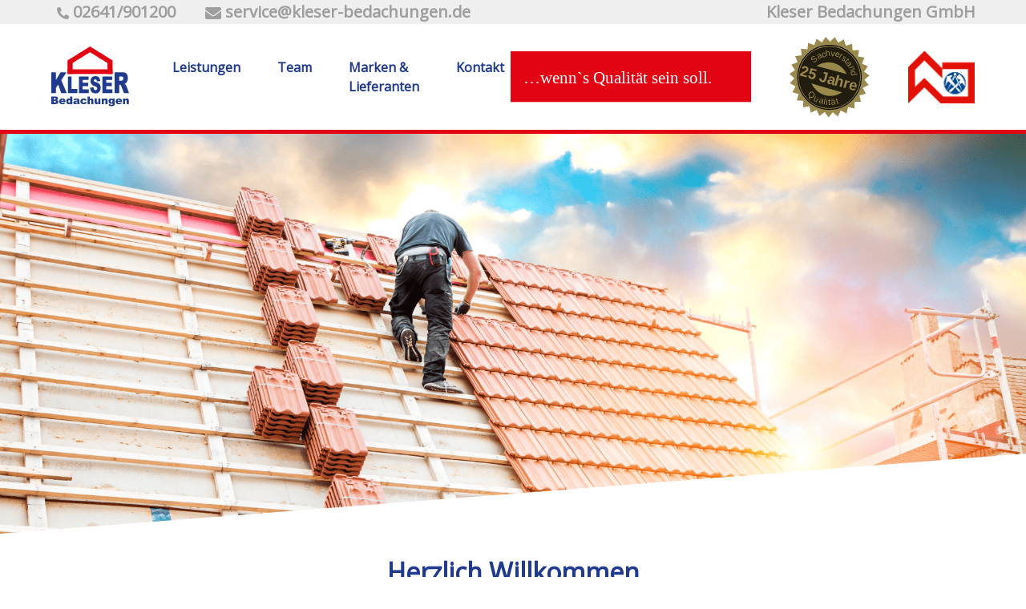

--- FILE ---
content_type: text/html; charset=UTF-8
request_url: http://www.kleser-bedachungen.de/
body_size: 7371
content:
<html>
    <link href="https://fonts.googleapis.com/css?family=Open+Sans&display=swap" rel="stylesheet">
    <head>
    <meta charset="utf-8">
    <meta name="viewport" content="width=device-width, initial-scale=1, shrink-to-fit=no">
    <link rel="stylesheet" href="https://stackpath.bootstrapcdn.com/bootstrap/4.3.1/css/bootstrap.min.css"
        integrity="sha384-ggOyR0iXCbMQv3Xipma34MD+dH/1fQ784/j6cY/iJTQUOhcWr7x9JvoRxT2MZw1T" crossorigin="anonymous">
    <link rel="stylesheet" href="shared.css" />

    <title>Kleser Bedachungen GmbH</title>
    <meta name="keywords" content="Aktuelles, Abdichtung, Abdichtungstechnik, Achim Kleser, Ahrweiler, Andernach, Bad Breisig, Bad Neuenahr, Bauwerksabdichtung, Bedachung, Begrünung, Betrieb, Bonn, Creaton, Carport, Dach, Dachdecker, Dachdeckerei, Dachdeckerhandwerk, Dachpappe, Dachpfanne, Deutsch, Fassade, Flachdach, Grafschaft, Handwerk, Handwerksarbeiten, Handwerksordnung, Handwerkskammer, Holzbau, Innung, Innungsbetrieb, Koblenz, Meckenheim, Meisterbetrieb, Metall, Photovoltaik, Reet, Remagen, Rheinbach, Rhein-Sieg-Kreis, Schiefer, Schindel, Sinzig, Solar, Steildach, Team Grafschaft, Terassenüberdachungen, Trockenbau, Umwelt, Velux, Verband, Wachtberg, Wand, Steildächer, Flachdächer, Bauwerksabdichtung, Fassadenbekleidung, Kaminbekleidung, Solarstrom-Anlagen, Gerüstbau und - verleih, Kranverleih, Containerdienst, Spenglerarbeiten, Zimmermannsarbeiten, Wohnraumfenster (Velux), Annahme von Kleinaufträgen, Isolierungen (Dach), Persönliche Beratung bis Endabnahme, Gutes Preis-Leistungsverhältnis, termingerechte Ausführung">   
    <meta name="description" content="Das Leistungsspektrum des Dachdecker-Meisterbetriebs Kleser Bedachungen GmbH umfasst: Dachneubau (auch Industriebau), Dachsanierungen, Dämmarbeiten, Solarsysteme, Dach-Reparatur/-Wartung/-Pflege sowie Metallarbeiten aus Zink, Kupfer, Blei und Aluminium. Wir sind Ihr kompetenter Fachpartner und werden von unseren Kunden seit mehr als 15 Jahren geschätzt wegen unserer Zuverlässigkeit, Termintreue und unserer soliden handwerklichen Leistung. Wenn’s Qualität sein soll: Kleser Bedachungen GmbH, 53501 Grafschaft bei Bad Neuenahr-Ahrweiler! Unser Tätigkeitsgebiet liegt vorwiegend im Großraum Aachen - Köln - Bonn - Koblenz. Im Einzelnen: Eifel, Bad Neuenahr-Ahrweiler, Rheinland-Pfalz, Meckenheim, Rheinbach, Bonn, Köln, Siegburg, Much, Euskirchen, Swisttal, Siebengebirge, Westerwald, Bad Honnef, Königswinter, Aegidienberg, Ittenbach, Windhagen, Asbach, Sankt Augustin, Hennef, Rupichterroth">
</head><style>
    a{
        text-decoration: none !important;
        color: #203A8E;
        font-weight: bold;
    }
    
    html {
        scroll-behavior: smooth;
    }
</style>
    <body>
        <div class="shadow" >
             
<style>
    .overmenu-text{
        color: #9E9E9E;
        font-weight: bold;
    }
    .row{
        margin-left: 0px !important;
        margin-right: 0px !important;
    }
</style>
<div class="row px-md-5 p-0" style="background-color: #EFEFEF;">
    <div class="col-md-6">
        <img src="assets/phone.svg" class="img-fluid pl-2 pl-md-none"/>
        <div style="display: inline-block;margin: auto;" class="overmenu-text">02641/901200</div>

        <div class="w-100 d-block d-md-none"></div>

        <img src="assets/envelope.svg" class="img-fluid mt-md-none ml-md-none ml-md-4 pl-2 pl-md-none" />
        <div style="display: inline-block;margin: auto;" class="overmenu-text">service@kleser-bedachungen.de</div>
    </div>
    <div class="col-md-6 d-none d-md-block text-right overmenu-text">Kleser Bedachungen GmbH</div>
</div>            <style>
    .navbar-toggler-icon {
        background-image: url("data:image/svg+xml;charset=utf8,%3Csvg viewBox='0 0 32 32' xmlns='http://www.w3.org/2000/svg'%3E%3Cpath stroke='rgba(32, 58, 142, 1)' stroke-width='2' stroke-linecap='round' stroke-miterlimit='10' d='M4 8h24M4 16h24M4 24h24'/%3E%3C/svg%3E") !important;
    }

    .navbar-toggler {
        color: #203A8E !important;
        outline: none !important;
        border: 1px solid #203A8E !important;
    }

    .nav-link {
        color: #203A8E !important;

    }

    @media only screen and (min-width: 768px) {
        .nav-link {
            margin-left: 30px;
        }
    }
</style>

<nav class="navbar navbar-expand-lg navbar-light mx-md-5 mx-0 my-2">
    <a href="./">
        <img src="assets/logo.svg" class="img-fluid d-none d-md-block" alt="Logo" width="130" />
        <img src="assets/logo.svg" class="img-fluid d-block d-md-none" alt="Logo" width="100" />
    </a>
    <img width="85" src="assets/erfahrung.svg" class="img-fluid d-block d-md-none" alt="Innung" />

    <button class="navbar-toggler" type="button" data-toggle="collapse" data-target="#navbarNav"
        aria-controls="navbarNav" aria-expanded="false" aria-label="Toggle navigation">
        <span class="navbar-toggler-icon"></span>
    </button>

    <div class="collapse navbar-collapse mt-md-0 mt-3 ml-3 ml-md-none mx-0" id="navbarNav">
        <ul class="navbar-nav" style="margin: auto;">
            <li class="nav-item">
                <a class="nav-link" href="./#leistungen">Leistungen</a>
            </li>
            <li class="nav-item">
                <a class="nav-link" href="./#team">Team</a>
            </li>
            <li class="nav-item">
                <a class="nav-link" href="./#lieferanten">Marken & Lieferanten</a>
            </li>
            <li class="nav-item">
                <a class="nav-link" href="./#kontakt">Kontakt</a>
            </li>
        </ul>
    </div>
    <img width="300" src="assets/Slogan.svg" class="img-fluid mr-5 d-md-block d-none" alt="Slogan" />
    <img width="100" src="assets/erfahrung.svg" class="img-fluid mr-5 d-md-block d-none" alt="Erfahrung" />
    <img width="100" src="assets/innung.svg" class="img-fluid d-md-block d-none" alt="Innung" />
</nav>
<div style="border-bottom:5px solid #E20413;"></div>            <style>
  .arrow-up {
    width: 0; 
    height: 0; 
    border-left: 100vw solid transparent;
    border-bottom: 100px solid white;
    z-index: 1000;
    bottom: 0;
    right: 0;
}
</style>

<div id="main-carousel" class="carousel slide" data-ride="carousel" style="position: relative;">
    <div style="position: absolute;" class="arrow-up d-md-block d-none"></div>
    <div class="carousel-inner" style="max-height: 550px;">
        <div class="carousel-item active">
            <img src="assets/background.png" class="d-block w-100 img-fluid" alt="...">
        </div>
        <div class="carousel-item">
            <img src="assets/Kran_2.jpeg" class="d-block w-100 img-fluid" alt="...">
        </div>
        <div class="carousel-item">
            <img src="assets/Turmdach_im_Walmdach.jpeg" class="d-block w-100 img-fluid" alt="...">
        </div>
        <div class="carousel-item">
            <img src="assets/Kran_7.jpg" class="d-block w-100 img-fluid" alt="...">
        </div>
        <div class="carousel-item">
            <img src="assets/Villa_mit_Biberschwanzziegel.jpeg" class="d-block w-100 img-fluid" alt="...">
        </div>
        <div class="carousel-item">
            <img src="assets/Kran_8.jpg" class="d-block w-100 img-fluid" alt="...">
        </div>
        <div class="carousel-item">
            <img src="assets/Gaubenverkleidung_Zink.jpeg" class="d-block w-100 img-fluid" alt="...">
        </div>
        <div class="carousel-item">
            <img src="assets/Eindeckarbeiten.jpeg" class="d-block w-100 img-fluid" alt="...">
        </div>
        <div class="carousel-item">
            <img src="assets/Walmdach Villa Tondachziegel_schwarz_glasiert.jpeg" class="d-block w-100 img-fluid" alt="...">
        </div>
    </div>
</div>

<div class="header mt-4 d-md-block d-none">Herzlich Willkommen <br> 
    bei Ihrem Servicepartner rund um das Thema Dachtechnik
</div>

<div class="header mt-5 d-block d-md-none" style="font-size: 28px;">Herzlich Willkommen <br> 
    bei Ihrem Servicepartner rund um das Thema Dachtechnik
</div>

<div class="header-underline" style="width:200px;"></div>

<div style="text-align: center;" class="mt-5 d-none d-md-block" >
    <img style="text-align: center; border-radius: 5px;" width="60%" class="img-fluid shadow" src="assets/webflyer-min.jpg" />
</div>

<div style="text-align: center;" class="mt-3 d-block d-md-none" >
    <img style="text-align: center;" class="img-fluid" src="assets/webflyer-min.jpg" />
</div>            <link rel="stylesheet" href="flip.css" />
<style>
    .services-card {
        text-align: center;
        border-radius: 10px;
        height: 700px;
    }

    .services-card-mobile {
        text-align: center;
        border-radius: 10px;
    }

    .services-card>div,
    .services-card-mobile>div {
        color: #203A8E;
        font-size: 24px;
        font-weight: 500;
    }

    li {
        color: #203A8E !important;
        font-weight: 500;
        font-size: 16px;
    }

    p {
        color: #203A8E;
        font-weight: 500;
        font-size: 16px;
    }
</style>

<div class="header mt-5" id="leistungen">Leistungen</div>
<div class="header-underline"></div>

<!--Desktop-->
<div class="d-none d-md-block">
    <div class="my-5 justify-content-center row">

        <div class="shadow services-card col-md-2 p-3">
            <div class="flip-container">
                <div class="flipper">
                    <div class="front">
                        <div class="my-3 mx-5">Dachdeckerarbeiten</div>
                        <img class="my-3 mx-5" src="assets/dachdeckerarbeiten.svg" />
                        <p class="my-3 mx-5">
                        <ul class="text-left">
                            <li>Neu und Umdeckungen von Steildächern</li>
                            <li>Flachdachabdichtungen</li>
                            <li>Flachdachsanierung</li>
                            <li>Metalldeckungen in Kupfer und Titanzink</li>
                            <li>Schornsteinsanierung</li>
                            <li>Einbau von Velux Wohnraumdachfenster</li>
                            <li>Errichtung von Carportanlagen</li>
                            <li>Errichtung von Terrassenüberdachungen</li>
                            <li>Dachaufstockungen in Holzrahmenbauweise</li>
                            <li>Sturmschadenreparaturservice</li>
                        </ul>
                        </p>
                    </div>
                    <div class="back">
                        <div class="my-3 mx-5">Dachdeckerarbeiten</div>
                        <p class="my-3 mx-2 text-left">
                            Als erster Schritt vor der Bedachung Ihres Gebäudes steht die umfassende
                            Beratung durch unsere kompetenten Mitarbeiter. Wir ermitteln Ihren Bedarf und stellen
                            Ihnen verschiedene Gestaltungsmöglichkeiten vor. <br /><br />

                            Egal, ob Sie ein Walm-, Zelt-, Sattel- oder Pultdach bevorzugen, wir übernehmen
                            das Eindecken von Dächern jeder Art, mit jedem Material und jeder Art der Dämmung. Des
                            Weiteren
                            sind wir Spezialist für Flachdachisolierung und Dachreparaturen. Bei kleineren oder
                            größeren
                            Sturmschäden können Sie uns jederzeit anrufen, wir helfen Ihnen schnell und
                            unkompliziert!
                        </p>
                    </div>
                </div>
            </div>
        </div>

        <div class="shadow services-card col-md-2 p-3 ml-3">
            <div class="flip-container">
                <div class="flipper">
                    <div class="front">
                        <div class="my-3 mx-5">Kranservice</div>
                        <img class="my-3 mx-5" src="assets/kranservice.svg" />
                        <p class="my-3 mx-5">
                        <ul class="text-left">
                            <li>Hochziehen von PV- und Solaranlagen</li>
                            <li>Hochziehen von Dachstühlen</li>
                            <li>Hochziehen von Stahlbalkonen</li>
                            <li>Hochziehen von Dachziegeln</li>
                            <li>Dachbekiesung</li>
                        </ul>
                        </p>
                    </div>
                    <div class="back">
                        <div class="my-3 mx-2">Kranservice</div>
                        <p class="my-3 mx-2 text-left">
                            Wir bieten Ihnen einen umfangreichen Kranservice an. Es gibt viele Anwendungsfälle.
                            <br /> <br />
                        </p>
                    </div>
                </div>
            </div>
        </div>

        <div class="shadow services-card col-md-2 p-3 ml-3">
            <div class="flip-container">
                <div class="flipper">
                    <div class="front">
                        <div class="my-3 mx-5">Solar/Photovoltaik</div>
                        <img class="my-3 mx-5" src="assets/solararbeiten.svg" />
                        <p class="my-3 mx-5">
                        <ul class="text-left">
                            <li>Ortsbegehung und Ermittlung der Nutzbarkeit des Objektes</li>
                            <li>Beratung zu Förderprogrammen und zur Finanzierung einer Anlage</li>
                            <li>Erstellung einer Wirtschaftlichkeitsberechnung</li>
                            <li>Erstellung eines Angebotes mit Festpreisgarantie</li>
                            <li>Antragstellung zur Netzeinspeisung beim Energieversorger</li>
                            <li>Schlüsselfertige Montage der Anlage</li>
                            <li>Inbetriebnahme und laufende Wartung der gesamten Anlage</li>
                        </ul>
                        </p>
                    </div>
                    <div class="back">
                        <div class="my-3 mx-5">Solar/Photovoltaik</div>
                        <p class="my-3 mx-2">
                            Heizen, etwas für die Umwelt tun und nebenbei noch Geld verdienen? <br /><br />

                            Gerne zeigen wir Ihnen wie! <br /><br />

                            Mit einer Solarstrom- bzw. Photovoltaik-Anlage können Sie die Umwelt und Ihren Geldbeutel
                            schonen. <br /><br />

                            Wir kooperieren mit einem namhaften Hersteller von Photovoltaik-/ Solarstromanlagen, und
                            beraten
                            Sie kostenlos und unverbindlich über die Gestaltungsmöglichkeiten. <br /><br />
                        </p>
                    </div>
                </div>
            </div>
        </div>

        <div class="shadow services-card col-md-2 p-3 ml-3">
            <div class="flip-container">
                <div class="flipper">
                    <div class="front">
                        <div class="my-3 mx-5">Wartung/Inspektion</div>
                        <img class="my-3 mx-5" src="assets/wartungsarbeiten.svg" />
                        <p class="my-3 mx-5">
                        <ul class="text-left">
                            <li>Dachdeckungen, Abdichtungen, Außenwandbekleidungen</li>
                            <li>Inspektion & Wartungsvertrag</li>
                            <li>Vorsorge vor Folgeschäden</li>
                            <li>Sach- & fachgerechte Prüfung</li>
                            <li>Entfernen von Schmutzablagerungen</li>
                            <li>Aufrechterhaltung von Systemteilen, Einbauteilen</li>
                            <li>Überprüfung auf Funktionstauglichkeit</li>
                        </ul>
                        </p>
                    </div>
                    <div class="back">
                        <div class="my-3 mx-2">Wartung/Inspektion</div>
                        <p class="my-3 mx-2 text-left">
                            Dachdeckungen, Abdichtungen und Außenwandbekleidungen müssen in gewissen Zeitabständen
                            überprüft werden.
                            Hierfür empfehlen wir den Abschluss eines Inspektions- und Wartungsvertrages, um die
                            regelmäßige Überprüfung
                            und Wartung der Bauteile sicherzustellen. Rechtzeitige Pflege kann die Lebensdauer
                            verlängern und vor größeren Schäden bewahren. <br /> <br />

                            Die Aufgabe der Inspektion besteht in einer sach- und fachgerechten Überprüfung der
                            vertraglich festgelegten
                            Bauteilflächen, mit der Feststellung des Ist-Zustandes insbesondere auf die
                            Funktionstauglichkeit.<br /><br />
                        </p>
                    </div>
                </div>
            </div>
        </div>

        

    </div>
</div>

<!--Mobile-->
<div class="d-md-none d-block">
    <div class="row" style="justify-content: center;">

        <div class="services-card-mobile col-12 px-3 mx-4 mt-4">
            <div class="my-4">Dachdeckerarbeiten</div>
            <img src="assets/dachdeckerarbeiten.svg" height="100" />
            <p>
            <ul class="text-left">
                <li>Neu und Umdeckungen von Steildächern</li>
                <li>Flachdachabdichtungen</li>
                <li>Flachdachsanierung</li>
                <li>Metalldeckungen in Kupfer und Titanzink</li>
                <li>Schornsteinsanierung</li>
                <li>Einbau von Velux Wohnraumdachfenster</li>
                <li>Errichtung von Carportanlagen</li>
                <li>Errichtung von Terrassenüberdachungen</li>
                <li>Dachaufstockungen in Holzrahmenbauweise</li>
                <li>Sturmschadenreparaturservice</li>
            </ul>
            </p>
        </div>



        <div class="services-card-mobile col-12 px-3 mt-5 mx-4">
            <div class="my-4">Solar/Photovoltaik</div>
            <img src="assets/solararbeiten.svg" height="100" />
            <p>
            <ul class="text-left">
                <li>Ortsbegehung und Ermittlung der Nutzbarkeit des Objektes</li>
                <li>Beratung zu Förderprogrammen und zur Finanzierung einer Anlage</li>
                <li>Erstellung einer Wirtschaftlichkeitsberechnung</li>
                <li>Erstellung eines Angebotes mit Festpreisgarantie</li>
                <li>Antragstellung zur Netzeinspeisung beim Energieversorger</li>
                <li>Schlüsselfertige Montage der Anlage</li>
                <li>Inbetriebnahme und laufende Wartung der gesamten Anlage</li>
            </ul>
            </p>
        </div>

        <div class="services-card-mobile col-12 px-3 mt-5 mx-4">
            <div class="my-4">Kranservice</div>
            <img src="assets/kranservice.svg" height="100" />
            <p>
            <ul class="text-left">
                <li>Hochziehen von PV- und Solaranlagen</li>
                <li>Hochziehen von Dachstühlen</li>
                <li>Hochziehen von Stahlbalkonen</li>
                <li>Hochziehen von Dachziegeln</li>
                <li>Dachbekiesung</li>
            </ul>
            </p>
        </div>

        <div class="services-card-mobile col-12 px-3 mt-5 mx-4">
            <div class="my-4">Wartung/Inspektion</div>
            <img src="assets/wartungsarbeiten.svg" height="100" />
            <p>
            <ul class="text-left">
                <li>Dachdeckungen, Abdichtungen, Außenwandbekleidungen</li>
                <li>Inspektion & Wartungsvertrag</li>
                <li>Vorsorge vor Folgeschäden</li>
                <li>Sach- & fachgerechte Prüfung</li>
                <li>Entfernen von Schmutzablagerungen</li>
                <li>Aufrechterhaltung von Systemteilen, Einbauteilen</li>
                <li>Überprüfung auf Funktionstauglichkeit</li>
            </ul>
            </p>
        </div>
    </div>
</div>            <div class="header mt-5" id="team">Das Team</div>
<div class="header-underline"></div>

<style>
    .team-text>p {
        color: #203A8E;
        font-weight: 500;
    }
</style>

<!-- Desktop -->
<div class="d-md-block d-none">
    <div class="row justify-content-center m-md-5 m-0 p-2 p-md-0">
        <div class="col-md-4 col-12 pl-md-4 p-3 py-5 team-text shadow" style="border-top-left-radius: 10px; border-bottom-left-radius: 10px; padding: 0;">
            <p>
                Wir sind ein traditioneller Handwerksbetrieb, der seit über 25 Jahren im Bereich Dachtechnik am Markt
                vertreten ist.
                Dass wir unsere langjährige Erfahrung zum Nutzen unserer Kunden einbringen, bestätigen uns über 1000
                zufriedene Kunden,
                die durch unsere Bedachungen ein wetterfestes, warmes und gemütliches Zuhause haben.
            </p>
            <p>
                Mit dem Motto "Kompetenz und Liebe zum Dach" bringen wir die Begeisterung zum Ausdruck, die unsere
                tägliche Arbeit prägt.

                Als Fachbetrieb für Dach,- Wand- und Abdichtungstechnik sowie als Mitglied im Landesinnungsverband weiß
                die Kleser Bedachungen GmbH worauf es ankommt: Langlebigkeit, Qualität und hervorragendes
                Preis-Leistungs-Verhältnis.
            </p>
            <p class="text-center">
                <b>Wenn's Qualität sein soll, dann<br>Kleser Bedachungen GmbH !</b>
            </p>
        </div>
        <div class="col-md-5 col-12" style="padding: 0;">
            <img src="assets/team.jpg" class="shadow img-fluid" style="border-top-right-radius: 10px; border-bottom-right-radius: 10px;" />
        </div>
    </div>
</div>

<!-- Mobile -->
<div class="d-md-none d-block">
    <div class="row justify-content-center m-md-5 m-0 p-2 p-md-0">
        <div class="col-12 pl-md-3 p-3 py-5 team-text text-left" style="padding: 0;">
            <p>
                Wir sind ein traditioneller Handwerksbetrieb, der seit über 25 Jahren im Bereich Dachtechnik am Markt
                vertreten ist.
                Dass wir unsere langjährige Erfahrung zum Nutzen unserer Kunden einbringen, bestätigen uns über 1000
                zufriedene Kunden,
                die durch unsere Bedachungen ein wetterfestes, warmes und gemütliches Zuhause haben.
            </p>
            <p>
                Mit dem Motto "Kompetenz und Liebe zum Dach" bringen wir die Begeisterung zum Ausdruck, die unsere
                tägliche Arbeit prägt.

                Als Fachbetrieb für Dach,- Wand- und Abdichtungstechnik sowie als Mitglied im Landesinnungsverband weiß
                die Kleser Bedachungen GmbH worauf es ankommt: Langlebigkeit, Qualität und hervorragendes
                Preis-Leistungs-Verhältnis.
            </p>
            <p class="text-center">
                <b>Wenn's Qualität sein soll, dann<br>Kleser Bedachungen GmbH !</b>
            </p>
        </div>
        <div class="col-12" style="padding: 0;">
            <img src="assets/team.jpg" class="img-fluid" style="border-radius: 10px;" />
        </div>
    </div>
</div>            
<script src="https://code.jquery.com/jquery-3.3.1.slim.min.js" integrity="sha384-q8i/X+965DzO0rT7abK41JStQIAqVgRVzpbzo5smXKp4YfRvH+8abtTE1Pi6jizo" crossorigin="anonymous"></script>

<h3 class="header mt-5" id="lieferanten">Unsere Lieferanten</h3>
<div class="header-underline"></div>

<div id="brands" class="mt-5" style="background-color: white;text-align: center; padding-bottom: 50px;">
    <div id="brands-carousel" class="carousel slide" data-ride="carousel" style="width: 75%; margin: auto;">
        <div class="carousel-inner">
            <div class="carousel-item active">
                <img src="assets/lieferanten1.svg" class="d-block w-100" height="100" alt="...">
            </div>
            <div class="carousel-item">
                <img src="assets/lieferanten2.svg" class="d-block w-100" height="100" alt="...">
            </div>
        </div>
        <ol class="carousel-indicators" style="position: absolute; bottom: -50px;">
            <svg height="15" width="15" style="cursor: pointer;">
                <circle cx="7" cy="7" r="5" fill="#203A8E" class="notActiveIndicator" data-target="#brands-carousel" data-slide-to="0"
                    id="firstIndicator" />
            </svg>
            <svg height="15" width="15" style="margin: 0 5px; cursor: pointer;">
                <circle cx="7" cy="7" r="5" fill="#203A8E" class="notActiveIndicator" data-target="#brands-carousel" data-slide-to="1"
                    id="secondIndicator" />
            </svg>
        </ol>
    </div>
</div>

<script>
    $(function () {
        let firstIndicator = $("#firstIndicator");
        let secondIndicator = $("#secondIndicator");

        firstIndicator.addClass("activeIndicator");
        $('#brands-carousel').on('slid.bs.carousel', function ({ to }) {
            switch (to) {
                case 0:
                    firstIndicator.addClass("activeIndicator");
                    secondIndicator.removeClass("activeIndicator");
                    break;
                case 1:
                    firstIndicator.removeClass("activeIndicator");
                    secondIndicator.addClass("activeIndicator");
                    break;
            }
        })
    });
</script>

<style>
    .activeIndicator {
        fill: #203A8E;
        opacity: 1 !important;
    }
    .notActiveIndicator{
        opacity: 0.5;
    }
</style>

            <style>
  .header {
    font-size: 32px;
    color: #203A8E;
    text-align: center;
    font-weight: bold;
  }

  .header-underline {
    height: 20px;
    border-bottom: 5px solid #E20413;
    text-align: center;
    margin: auto;
    width: 100px;
  }

</style>
 <link rel="stylesheet" href="customCheckbox.css" />

<div class="header mt-5" id="kontakt">Kontaktieren Sie uns</div> 
<div class="header-underline"></div> 

<form id="form" method="POST" action="mail.php" class="py-5 px-3 px-md-none">
  <div class="form-row justify-content-center">
    <div class="form-group col-md-4 col-12">
      <label for="first_name">Vorname</label>
      <input class="form-control" id="first_name" name="first_name" placeholder="Vorname" required>
    </div>
    <div class="form-group col-md-4 col-12">
      <label for="last_name">Nachname</label>
      <input class="form-control" id="last_name" name="last_name" placeholder="Nachname" required>
    </div>
  </div>
  
  <div class="form-row justify-content-center">
    <div class="form-group col-md-4 col-12">
      <label for="email">Email</label>
      <input type="email" class="form-control" id="email" name="email" placeholder="Email" required>
    </div>
    <div class="form-group col-md-4 col-12">
      <label for="phone">Telefon</label>
      <input type="phone" class="form-control" id="phone" name="phone" placeholder="Telefon" required>
    </div>
  </div>

  <div class="form-row justify-content-center">
    <div class="form-group col-md-8 col-12">
      <label for="message">Nachricht</label>
      <textarea type="text" style="min-height: 150px;" class="form-control" id="message" name="message" placeholder="Schreiben Sie hier..." required></textarea>
    </div>
  </div>

  <div class="form-row justify-content-center">
    <div class="form-group col-md-8 col-12">
        <label class="checkbox-container">
          <input type="checkbox" id="checkbox">
          <span class="checkmark"></span>
        </label>
        <span style="margin-left: 30px;">
            Ich bin damit einverstanden, dass meine Kontaktdaten zur Kontaktaufnahme verwendet werden 
            und gespeichert werden dürfen.
        </span>
    </div>
  </div>
 
  <div class="form-row justify-content-center">
    <button style="background-color:#203A8E; color: white;" type="submit" name="submit" class="btn">Senden</button>
  </div>
</form>            <style>
    .linkContainer {
        position: absolute;
        top: 50%;
        left: 50%;
        -ms-transform: translate(-50%, -50%);
        transform: translate(-50%, -50%);
        margin: auto;
        text-align: center;
    }
</style>


<footer class="d-md-block d-none" style="border-top: 5px solid #E20413; height: 150px; position: relative;">
    <div style="display: flex; justify-content: space-between; height: 150px; align-items: center; padding: 0 100px">
        <div style="text-align: center;">
            <img src="assets/innung.svg" height="65" /> <br />
            <a href="https://www.dach-rlp.de/">Landesinnung RLP</a>
        </div>
        <div style="text-align: center;">
            <img src="assets/hwk_koblenz.png" height="65" /><br />
            <a href="https://www.hwk-koblenz.de/">Meisterbetrieb</a>
        </div>
    </div>
    <div class="linkContainer">
        <div>
            <a href="impressum.php">Impressum</a>
        </div>
        <div>
            <a href="datenschutz.php">Datenschutzrichtlininen</a>
        </div>
    </div>
</footer>

<footer class="d-md-none d-block justify-content-center" style="border-top: 5px solid #E20413;">
    <div style="text-align: center;" class="mt-4"><a href="impressum.php">Impressum</a></div>
    <div style="text-align: center;" class="mb-4"><a href="datenschutz.php">Datenschutzrichtlininen</a></div>
    <div style="text-align: center;" class="my-3">
        <img src="assets/innung.svg" height="65" /> <br />
        <a href="https://www.dach-rlp.de/">Landesinnung RLP</a>
    </div>
    <div style="text-align: center;" class="pb-3">
        <img src="assets/hwk_koblenz.png" height="65" /><br />
        <a href="https://www.hwk-koblenz.de/">Meisterbetrieb</a>
    </div>
</footer>        </div>
    </body>
    <script src="https://code.jquery.com/jquery-3.3.1.slim.min.js" integrity="sha384-q8i/X+965DzO0rT7abK41JStQIAqVgRVzpbzo5smXKp4YfRvH+8abtTE1Pi6jizo" crossorigin="anonymous"></script>
<script src="https://cdnjs.cloudflare.com/ajax/libs/popper.js/1.14.7/umd/popper.min.js" integrity="sha384-UO2eT0CpHqdSJQ6hJty5KVphtPhzWj9WO1clHTMGa3JDZwrnQq4sF86dIHNDz0W1" crossorigin="anonymous"></script>
<script src="https://stackpath.bootstrapcdn.com/bootstrap/4.3.1/js/bootstrap.min.js" integrity="sha384-JjSmVgyd0p3pXB1rRibZUAYoIIy6OrQ6VrjIEaFf/nJGzIxFDsf4x0xIM+B07jRM" crossorigin="anonymous"></script>
    <script src="https://unpkg.com/aos@2.3.1/dist/aos.js"></script>
<script>
    AOS.init();
</script></html>

--- FILE ---
content_type: text/css
request_url: http://www.kleser-bedachungen.de/shared.css
body_size: 59
content:
body {
  font-family: "Open Sans";
  font-size: 20px;
}





--- FILE ---
content_type: text/css
request_url: http://www.kleser-bedachungen.de/flip.css
body_size: 247
content:
.flip-container {
  perspective: 2000px;
}

.flip-container:hover .flipper,
.flip-container.hover .flipper {
  transform: rotateY(180deg);
}

.flip-container,
.front,
.back {
  width: 100%;
  height: 100%;
}

.flipper {
  transition: 0.6s;
  transform-style: preserve-3d;

  position: relative;
}

.front,
.back {
  backface-visibility: hidden;

  position: absolute;
  top: 0;
  left: 0;
}

.front {
  z-index: 2;
  transform: rotateY(0deg);
}

.back {
  transform: rotateY(180deg);
}


--- FILE ---
content_type: text/css
request_url: http://www.kleser-bedachungen.de/customCheckbox.css
body_size: 329
content:
.checkbox-container input {
  position: absolute;
  opacity: 0;
  cursor: pointer;
  height: 0;
  width: 0;
  border-radius: 10px;
}

.checkmark {
  position: absolute;
  top: 4px;
  left: 5px;
  height: 25px;
  width: 25px;
  background-color: #ddd;
  border-radius: 5px;
}

.checkbox-container:hover input ~ .checkmark {
  background-color: #eee;
}

.checkbox-container input:checked ~ .checkmark {
  background-color: #203A8E;
}

.checkmark:after {
  content: "";
  position: absolute;
  display: none;
}

.checkbox-container input:checked ~ .checkmark:after {
  display: block;
}

.checkbox-container .checkmark:after {
  left: 10px;
  top: 5px;
  width: 6px;
  height: 13px;
  border: solid white;
  border-width: 0 3px 3px 0;
  -webkit-transform: rotate(45deg);
  -ms-transform: rotate(45deg);
  transform: rotate(45deg);
}


--- FILE ---
content_type: image/svg+xml
request_url: http://www.kleser-bedachungen.de/assets/erfahrung.svg
body_size: 5757
content:
<svg xmlns="http://www.w3.org/2000/svg" viewBox="0 0 260.99 259.88"><defs><style>.cls-1,.cls-3,.cls-4,.cls-6{fill:#99894c;}.cls-2{fill:#221d0e;}.cls-3{font-size:48px;font-family:Arial-BoldMT, Arial;font-weight:700;}.cls-4,.cls-5{stroke:#000;stroke-miterlimit:10;}.cls-5{fill:none;stroke-width:3px;}.cls-6{font-size:27.94px;font-family:ArialMT, Arial;}</style></defs><title>erfahrung</title><g id="Layer_2" data-name="Layer 2"><g id="Layer_1-2" data-name="Layer 1"><polygon class="cls-1" points="211.44 231.18 190.66 226.52 185.83 247.26 166.68 237.93 157.2 257 140.72 243.51 127.09 259.88 114.17 242.95 97.14 255.74 88.47 236.28 68.94 244.79 64.99 223.87 44.03 227.65 45.01 206.37 23.75 205.22 29.61 184.74 9.18 178.71 19.61 160.14 1.12 149.56 15.55 133.9 0 119.34 17.65 107.43 5.88 89.68 25.8 82.15 18.44 62.17 39.56 59.44 37.01 38.3 58.19 40.51 60.58 19.35 80.68 26.39 87.88 6.35 105.82 17.84 117.45 0 132.25 15.31 147.69 0.64 158.56 18.95 176.96 8.23 183.31 28.56 203.69 22.37 205.19 43.62 226.44 42.3 223 63.31 243.99 66.93 235.79 86.58 255.38 94.94 242.87 112.18 260 124.83 243.85 138.72 257.61 154.98 238.69 164.76 248.32 183.76 227.66 188.92 232.65 209.63 211.36 209.88 211.44 231.18"/><circle class="cls-2" cx="130" cy="130.88" r="100"/><text class="cls-3" transform="matrix(0.97, 0.26, -0.26, 0.97, 31, 125.35)">25 Jahre</text><path class="cls-4" d="M87.3,93.69c3.13-2.23,26.25-18.07,56-10.23,30.12,7.93,42.41,33.59,44,37"/><circle class="cls-5" cx="130.2" cy="130.68" r="103.5"/><text class="cls-6" transform="translate(79.25 84.1) rotate(-39.46)">S</text><text class="cls-6" transform="translate(92.95 72.9) rotate(-26.51)">a</text><text class="cls-6" transform="translate(106.08 66.33) rotate(-15.18)">c</text><text class="cls-6" transform="translate(118.72 62.74) rotate(-3.81)">h</text><text class="cls-6" transform="translate(133.4 61.75) rotate(7.5)">v</text><text class="cls-6" transform="translate(146.44 63.3) rotate(18.78)">e</text><text class="cls-6" transform="matrix(0.88, 0.48, -0.47, 0.88, 160.39, 68.25)">r</text><text class="cls-6" transform="matrix(0.8, 0.61, -0.61, 0.79, 168.09, 72.13)">s</text><text class="cls-6" transform="matrix(0.7, 0.72, -0.72, 0.7, 178.56, 80.35)">t</text><text class="cls-6" transform="matrix(0.58, 0.82, -0.82, 0.58, 183.77, 85.19)">a</text><text class="cls-6" transform="translate(192.31 97.12) rotate(66.72)">n</text><text class="cls-6" transform="translate(198.2 110.54) rotate(78.8)">d</text><text class="cls-6" transform="translate(200.83 125.15) rotate(87.83)"> </text><text class="cls-6" transform="translate(201.14 132.44) rotate(93.8)"> </text><text class="cls-6" transform="translate(200.68 139.73) rotate(99.75)"> </text><text class="cls-6" transform="matrix(-0.27, 0.97, -0.96, -0.27, 199.47, 146.94)"> </text><text class="cls-6" transform="matrix(-0.37, 0.93, -0.93, -0.37, 197.52, 153.96)"> </text><text class="cls-6" transform="matrix(-0.46, 0.89, -0.89, -0.46, 194.85, 160.77)"> </text><text class="cls-6" transform="matrix(-0.55, 0.84, -0.83, -0.55, 191.49, 167.26)"> </text><text class="cls-6" transform="matrix(-0.64, 0.77, -0.77, -0.64, 187.48, 173.35)"> </text><text class="cls-6" transform="matrix(-0.72, 0.7, -0.7, -0.71, 182.86, 178.99)"> </text><text class="cls-6" transform="matrix(-0.79, 0.63, -0.62, -0.78, 177.67, 184.13)"> </text><text class="cls-6" transform="matrix(-0.85, 0.53, -0.53, -0.85, 172.03, 188.71)"> </text><text class="cls-6" transform="translate(165.84 192.66) rotate(153.19)"> </text><path class="cls-1" d="M170.68,179.1c-3.17,2.17-26.61,17.54-56.22,9.11-29.95-8.53-41.72-34.44-43.22-37.9"/><text class="cls-6" transform="matrix(0.21, 0.98, -0.98, 0.2, 37.37, 141.2)"> </text><text class="cls-6" transform="matrix(0.3, 0.95, -0.95, 0.3, 39.41, 150.51)"> </text><text class="cls-6" transform="matrix(0.4, 0.92, -0.92, 0.4, 42.39, 159.58)"> </text><text class="cls-6" transform="matrix(0.49, 0.87, -0.87, 0.49, 46.28, 168.31)"> </text><text class="cls-6" transform="matrix(0.58, 0.82, -0.82, 0.58, 51.03, 176.59)"> </text><text class="cls-6" transform="matrix(0.72, 0.69, -0.69, 0.72, 57.19, 185.94)">Q</text><text class="cls-6" transform="matrix(0.87, 0.5, -0.5, 0.87, 76.54, 203.31)">u</text><text class="cls-6" transform="matrix(0.95, 0.31, -0.31, 0.95, 93.32, 212.54)">a</text><text class="cls-6" transform="matrix(0.99, 0.17, -0.17, 0.98, 110.63, 217.67)">l</text><text class="cls-6" transform="matrix(1, 0.08, -0.08, 1, 118.42, 219)">i</text><text class="cls-6" transform="matrix(1, 0, 0, 1, 125.91, 219.63)">t</text><text class="cls-6" transform="matrix(0.99, -0.15, 0.15, 0.99, 136.35, 219.76)">ä</text><text class="cls-6" transform="matrix(0.96, -0.3, 0.3, 0.95, 154.31, 216.54)">t</text><text class="cls-6" transform="matrix(0.92, -0.4, 0.39, 0.92, 163.39, 213.59)"> </text><text class="cls-6" transform="matrix(0.88, -0.49, 0.49, 0.87, 172.14, 209.74)"> </text><text class="cls-6" transform="matrix(0.82, -0.57, 0.57, 0.82, 180.43, 205.02)"> </text><text class="cls-6" transform="matrix(0.76, -0.65, 0.65, 0.76, 188.2, 199.49)"> </text><text class="cls-6" transform="matrix(0.69, -0.73, 0.73, 0.69, 195.37, 193.21)"> </text><text class="cls-6" transform="matrix(0.61, -0.79, 0.79, 0.61, 201.87, 186.24)"> </text><text class="cls-6" transform="matrix(0.53, -0.85, 0.85, 0.53, 207.64, 178.64)"> </text><text class="cls-6" transform="matrix(0.44, -0.9, 0.9, 0.44, 212.61, 170.48)"> </text><text class="cls-6" transform="matrix(0.35, -0.94, 0.94, 0.35, 216.72, 161.86)"> </text><text class="cls-6" transform="matrix(0.25, -0.97, 0.97, 0.25, 219.93, 152.86)"> </text><text class="cls-6" transform="matrix(0.15, -0.99, 0.99, 0.15, 222.21, 143.63)"> </text><text class="cls-6" transform="matrix(0.05, -1, 1, 0.05, 223.54, 134.2)"> </text></g></g></svg>

--- FILE ---
content_type: image/svg+xml
request_url: http://www.kleser-bedachungen.de/assets/solararbeiten.svg
body_size: 2824
content:
<svg xmlns="http://www.w3.org/2000/svg" width="150" height="150" viewBox="0 0 150 150">
  <g id="wartungsarbeiten" transform="translate(-179 -1289)">
    <circle id="Ellipse_8" data-name="Ellipse 8" cx="75" cy="75" r="75" transform="translate(179 1289)" fill="#e20413"/>
    <g id="solar-energy" transform="translate(210 1320)">
      <path id="Path_388" data-name="Path 388" d="M114.736,144.141a29.4,29.4,0,1,1,29.4-29.4A29.438,29.438,0,0,1,114.736,144.141Zm0-55.868A26.464,26.464,0,1,0,141.2,114.736a26.5,26.5,0,0,0-26.464-26.464Zm0,0" transform="translate(-70.63 -70.63)" fill="#fff"/>
      <path id="Path_389" data-name="Path 389" d="M248.935,455.5a1.471,1.471,0,0,1-1.471-1.471V445.2a1.471,1.471,0,0,1,2.941,0v8.821A1.471,1.471,0,0,1,248.935,455.5Zm0,0" transform="translate(-204.829 -367.284)" fill="#fff"/>
      <path id="Path_390" data-name="Path 390" d="M248.935,11.761a1.471,1.471,0,0,1-1.471-1.47V1.471a1.471,1.471,0,0,1,2.941,0v8.821A1.471,1.471,0,0,1,248.935,11.761Zm0,0" transform="translate(-204.829)" fill="#fff"/>
      <path id="Path_391" data-name="Path 391" d="M10.292,250.406H1.471a1.471,1.471,0,0,1,0-2.941h8.821a1.471,1.471,0,0,1,0,2.941Zm0,0" transform="translate(0 -204.829)" fill="#fff"/>
      <path id="Path_392" data-name="Path 392" d="M454.025,250.406H445.2a1.471,1.471,0,0,1,0-2.941h8.821a1.471,1.471,0,1,1,0,2.941Zm0,0" transform="translate(-367.284 -204.829)" fill="#fff"/>
      <path id="Path_393" data-name="Path 393" d="M185.076,172.11a1.468,1.468,0,0,1-1.431-1.8L187.639,153h-6.973a1.469,1.469,0,0,1-1.112-2.432l19.113-22.053a1.47,1.47,0,0,1,2.543,1.294l-3.994,17.31h6.973a1.469,1.469,0,0,1,1.112,2.432L186.188,171.6a1.465,1.465,0,0,1-1.112.509Zm-1.191-22.053h5.6a1.471,1.471,0,0,1,1.432,1.8l-3.08,13.35,13.13-15.151h-5.6a1.471,1.471,0,0,1-1.434-1.8l3.082-13.35Zm0,0" transform="translate(-148.322 -105.951)" fill="#fff"/>
      <path id="Path_394" data-name="Path 394" d="M393.959,395.43a1.468,1.468,0,0,1-1.039-.431l-6.237-6.237a1.47,1.47,0,1,1,2.079-2.079L395,392.92a1.47,1.47,0,0,1-1.04,2.51Zm0,0" transform="translate(-319.704 -319.705)" fill="#fff"/>
      <path id="Path_395" data-name="Path 395" d="M80.188,81.656a1.467,1.467,0,0,1-1.04-.431L72.91,74.988a1.47,1.47,0,0,1,2.079-2.079l6.238,6.237a1.47,1.47,0,0,1-1.039,2.51Zm0,0" transform="translate(-59.991 -59.991)" fill="#fff"/>
      <path id="Path_396" data-name="Path 396" d="M73.949,395.43a1.47,1.47,0,0,1-1.04-2.51l6.238-6.237a1.47,1.47,0,1,1,2.079,2.079L74.988,395A1.468,1.468,0,0,1,73.949,395.43Zm0,0" transform="translate(-59.991 -319.705)" fill="#fff"/>
      <path id="Path_397" data-name="Path 397" d="M387.722,81.656a1.47,1.47,0,0,1-1.039-2.51l6.237-6.237A1.47,1.47,0,0,1,395,74.988l-6.237,6.237A1.464,1.464,0,0,1,387.722,81.656Zm0,0" transform="translate(-319.705 -59.991)" fill="#fff"/>
    </g>
  </g>
</svg>


--- FILE ---
content_type: image/svg+xml
request_url: http://www.kleser-bedachungen.de/assets/Slogan.svg
body_size: 503
content:
<svg xmlns="http://www.w3.org/2000/svg" width="396" height="85" viewBox="0 0 396 85">
  <g id="Slogan" transform="translate(7)">
    <rect id="Rectangle_6" data-name="Rectangle 6" width="396" height="85" transform="translate(-7)" fill="#e20413"/>
    <text id="_wenn_s_Qualität_sein_soll." data-name="…wenn`s Qualität sein soll." transform="translate(14 54)" fill="#fff" font-size="28" font-family="OpenSans, Open Sans"><tspan x="0" y="0">…wenn`s Qualität sein soll.</tspan></text>
  </g>
</svg>


--- FILE ---
content_type: image/svg+xml
request_url: http://www.kleser-bedachungen.de/assets/logo.svg
body_size: 8546
content:
<svg id="Logo_fake" xmlns="http://www.w3.org/2000/svg" width="129.762" height="100.823" viewBox="0 0 129.762 100.823">
  <path id="Path_1" data-name="Path 1" d="M18.555-178.955H26.1v13.293L34-178.955h10.03L35.12-165.678l9.306,21.9H35.139l-5.146-14.466-3.9,5.882v8.584H18.555Zm27.869,7.035h6.033v21.211h9.416v6.93H46.424Zm18.18,0H80.772v6.008H70.65v4.473h9.39v5.739H70.65v5.548H81.065v6.373H64.6Zm18.659,18.831,5.74-.518a8.2,8.2,0,0,0,.759,3.071,2.908,2.908,0,0,0,2.664,1.708,2.4,2.4,0,0,0,1.991-.873,3.147,3.147,0,0,0,.7-2.025,3.123,3.123,0,0,0-.666-1.958,6.549,6.549,0,0,0-3.09-1.632,11.6,11.6,0,0,1-5.66-3.417,8.423,8.423,0,0,1-1.7-5.432,9.832,9.832,0,0,1,.872-4.1,6.825,6.825,0,0,1,2.624-3.033,8.959,8.959,0,0,1,4.8-1.1A7.635,7.635,0,0,1,98-170.394q1.964,2.006,2.337,6.383l-5.687.48A5.279,5.279,0,0,0,93.7-166.3a2.477,2.477,0,0,0-2-.864,1.94,1.94,0,0,0-1.585.643,2.372,2.372,0,0,0-.533,1.564,1.861,1.861,0,0,0,.439,1.209,4.165,4.165,0,0,0,2.024,1.037,20.2,20.2,0,0,1,5.667,2.486A7.341,7.341,0,0,1,100.2-157.1a10.694,10.694,0,0,1,.779,4.165,11.913,11.913,0,0,1-1.039,4.991,7.773,7.773,0,0,1-2.9,3.465,8.638,8.638,0,0,1-4.7,1.181q-4.981,0-6.9-2.764A13.5,13.5,0,0,1,83.263-153.089ZM104-171.92h16.169v6.008H110.046v4.473h9.39v5.739h-9.39v5.548h10.415v6.373H104Zm20.311,28.141v-35.176H136.88a13.029,13.029,0,0,1,5.344.864,6.423,6.423,0,0,1,2.98,3.2,13,13,0,0,1,1.132,5.7,13.34,13.34,0,0,1-.866,5.051,8.954,8.954,0,0,1-2.382,3.443,7.632,7.632,0,0,1-2.649,1.392,6.8,6.8,0,0,1,1.963,1.3,10.3,10.3,0,0,1,1.206,1.849,15.12,15.12,0,0,1,1.056,2.186l3.652,10.193H139.8l-4.031-10.75a8.644,8.644,0,0,0-1.365-2.711,2.549,2.549,0,0,0-1.848-.816h-.666v14.277Zm7.575-20.923h3.18a8.217,8.217,0,0,0,2-.48,2.064,2.064,0,0,0,1.224-1.1,4.261,4.261,0,0,0,.474-2.04,4.023,4.023,0,0,0-.749-2.615,3.511,3.511,0,0,0-2.814-.912h-3.313Z" transform="translate(-18.555 222.449)" fill="#203a8e"/>
  <path id="Path_7" data-name="Path 7" d="M9.585-93.057h7.341a4,4,0,0,1,2.818.909,2.943,2.943,0,0,1,.983,2.251,2.84,2.84,0,0,1-.7,1.931,3.123,3.123,0,0,1-1.368.848,3.552,3.552,0,0,1,2.013,1.13,3.106,3.106,0,0,1,.645,2.013,3.461,3.461,0,0,1-.459,1.775A3.379,3.379,0,0,1,19.6-80.954a4.144,4.144,0,0,1-1.489.416,17.177,17.177,0,0,1-1.757.173H9.585Zm3.956,4.978h1.705a1.959,1.959,0,0,0,1.277-.316,1.152,1.152,0,0,0,.359-.913,1.085,1.085,0,0,0-.359-.866,1.928,1.928,0,0,0-1.251-.312H13.541Zm0,4.986h2a2.2,2.2,0,0,0,1.428-.359,1.211,1.211,0,0,0,.416-.965,1.118,1.118,0,0,0-.411-.9,2.3,2.3,0,0,0-1.441-.342H13.541Zm19.8-1H26.276a2.281,2.281,0,0,0,.459,1.264,1.67,1.67,0,0,0,1.333.6,2,2,0,0,0,.987-.26,2.321,2.321,0,0,0,.615-.58l3.471.32a4.971,4.971,0,0,1-1.922,1.987,6.982,6.982,0,0,1-3.229.6,6.609,6.609,0,0,1-2.874-.515,4.221,4.221,0,0,1-1.736-1.636,4.938,4.938,0,0,1-.688-2.636,4.63,4.63,0,0,1,1.381-3.489,5.261,5.261,0,0,1,3.813-1.333,6.787,6.787,0,0,1,3.117.6,4.033,4.033,0,0,1,1.74,1.731,6.329,6.329,0,0,1,.6,2.952Zm-3.584-1.688a2.356,2.356,0,0,0-.55-1.463,1.6,1.6,0,0,0-1.173-.442,1.6,1.6,0,0,0-1.342.667,2.442,2.442,0,0,0-.407,1.238Zm14.881-7.281v12.691h-3.3v-1.359a4.437,4.437,0,0,1-1.264,1.169,3.607,3.607,0,0,1-1.7.4,3.277,3.277,0,0,1-2.87-1.428,5.938,5.938,0,0,1-.991-3.471,5.046,5.046,0,0,1,1.1-3.5A3.586,3.586,0,0,1,38.4-89.767a3.878,3.878,0,0,1,1.493.277,3.4,3.4,0,0,1,1.19.831v-4.4Zm-3.532,8.068a2.423,2.423,0,0,0-.459-1.615,1.466,1.466,0,0,0-1.16-.532,1.278,1.278,0,0,0-1.03.511,2.745,2.745,0,0,0-.416,1.714,2.588,2.588,0,0,0,.429,1.649,1.319,1.319,0,0,0,1.06.524,1.419,1.419,0,0,0,1.125-.528A2.645,2.645,0,0,0,41.105-84.988ZM50-86.581l-3.368-.355a3.78,3.78,0,0,1,.55-1.389,3.031,3.031,0,0,1,1.035-.879,4.329,4.329,0,0,1,1.333-.416,10.75,10.75,0,0,1,1.835-.147,14.585,14.585,0,0,1,2.545.177,3.272,3.272,0,0,1,1.6.74,2.6,2.6,0,0,1,.71,1.1,3.989,3.989,0,0,1,.26,1.363v4.06A4.9,4.9,0,0,0,56.58-81.3a4.565,4.565,0,0,0,.359.939H53.632a3.373,3.373,0,0,1-.26-.541,4.014,4.014,0,0,1-.121-.584,4.562,4.562,0,0,1-1.376.952,5.73,5.73,0,0,1-2.173.381,3.637,3.637,0,0,1-2.5-.762,2.42,2.42,0,0,1-.853-1.879,2.461,2.461,0,0,1,.615-1.723,4.159,4.159,0,0,1,2.268-1q1.982-.4,2.571-.558a11.968,11.968,0,0,0,1.247-.42,1.24,1.24,0,0,0-.268-.909,1.347,1.347,0,0,0-.944-.26,2.441,2.441,0,0,0-1.3.277A1.518,1.518,0,0,0,50-86.581Zm3.056,1.853q-.727.26-1.515.459a3.5,3.5,0,0,0-1.359.563.883.883,0,0,0-.294.649.877.877,0,0,0,.29.68,1.227,1.227,0,0,0,.853.264,2.192,2.192,0,0,0,1.1-.286,1.729,1.729,0,0,0,.719-.7,2.333,2.333,0,0,0,.212-1.069Zm12.414.762,3.35.381a4.694,4.694,0,0,1-.909,1.814,4.222,4.222,0,0,1-1.615,1.19,6.338,6.338,0,0,1-2.5.424,9.21,9.21,0,0,1-2.437-.272,4.262,4.262,0,0,1-1.675-.882,4.456,4.456,0,0,1-1.1-1.431,5.038,5.038,0,0,1-.4-2.18,5.135,5.135,0,0,1,.485-2.361,4.276,4.276,0,0,1,.97-1.241,4.469,4.469,0,0,1,1.264-.817,7.009,7.009,0,0,1,2.64-.424,6.089,6.089,0,0,1,3.433.805,4.245,4.245,0,0,1,1.658,2.355l-3.316.442a1.536,1.536,0,0,0-.567-.887,1.84,1.84,0,0,0-1.1-.3,1.781,1.781,0,0,0-1.415.626,2.841,2.841,0,0,0-.541,1.9,2.467,2.467,0,0,0,.537,1.72,1.771,1.771,0,0,0,1.368.588,1.881,1.881,0,0,0,1.164-.355A2.115,2.115,0,0,0,65.466-83.967Zm4.666-9.09h3.523v4.675a4.756,4.756,0,0,1,1.428-1.065,4.056,4.056,0,0,1,1.679-.32,2.966,2.966,0,0,1,2.264.874,3.788,3.788,0,0,1,.827,2.684v5.844H76.313v-5.056a1.84,1.84,0,0,0-.32-1.225,1.144,1.144,0,0,0-.9-.359,1.28,1.28,0,0,0-1.039.485,2.822,2.822,0,0,0-.4,1.74v4.415H70.132ZM91.645-80.365h-3.29v-1.489a4.848,4.848,0,0,1-1.485,1.307,3.951,3.951,0,0,1-1.84.39,3,3,0,0,1-2.281-.87,3.771,3.771,0,0,1-.827-2.679v-5.852h3.541V-84.5a1.859,1.859,0,0,0,.32,1.229,1.137,1.137,0,0,0,.9.364,1.284,1.284,0,0,0,1.035-.485,2.8,2.8,0,0,0,.4-1.74v-4.424h3.523Zm2.138-9.194h3.281v1.5a4.884,4.884,0,0,1,1.489-1.312,3.921,3.921,0,0,1,1.835-.394,3.008,3.008,0,0,1,2.29.87,3.785,3.785,0,0,1,.827,2.688v5.844H99.965v-5.056a1.84,1.84,0,0,0-.32-1.225,1.144,1.144,0,0,0-.9-.359,1.28,1.28,0,0,0-1.039.485,2.822,2.822,0,0,0-.4,1.74v4.415H93.783Zm18.223,0h3.3v8.683l.009.407a3.834,3.834,0,0,1-.368,1.649,3.471,3.471,0,0,1-.978,1.268,3.841,3.841,0,0,1-1.55.7,9.632,9.632,0,0,1-2.151.216,6.329,6.329,0,0,1-3.8-.831,2.708,2.708,0,0,1-1.035-2.225q0-.173.017-.467l3.42.39a1.111,1.111,0,0,0,.4.658,1.685,1.685,0,0,0,.978.268,1.478,1.478,0,0,0,1.138-.407,2.088,2.088,0,0,0,.377-1.42v-1.394a3.667,3.667,0,0,1-1.039.892,3.685,3.685,0,0,1-1.757.433,3.485,3.485,0,0,1-2.978-1.61,5.142,5.142,0,0,1-.805-3.021,4.66,4.66,0,0,1,1.039-3.272,3.527,3.527,0,0,1,2.718-1.125,3.811,3.811,0,0,1,1.77.364,3.855,3.855,0,0,1,1.3,1.2ZM108.691-85.1a2.183,2.183,0,0,0,.424,1.476,1.418,1.418,0,0,0,1.117.48,1.423,1.423,0,0,0,1.1-.5,2.193,2.193,0,0,0,.446-1.5,2.26,2.26,0,0,0-.467-1.537,1.464,1.464,0,0,0-1.143-.532,1.324,1.324,0,0,0-1.078.489A2.569,2.569,0,0,0,108.691-85.1Zm18.95,1.013h-7.064a2.281,2.281,0,0,0,.459,1.264,1.67,1.67,0,0,0,1.333.6,2,2,0,0,0,.987-.26,2.321,2.321,0,0,0,.615-.58l3.471.32a4.971,4.971,0,0,1-1.922,1.987,6.982,6.982,0,0,1-3.229.6,6.609,6.609,0,0,1-2.874-.515,4.221,4.221,0,0,1-1.736-1.636,4.938,4.938,0,0,1-.688-2.636,4.63,4.63,0,0,1,1.381-3.489,5.261,5.261,0,0,1,3.813-1.333,6.787,6.787,0,0,1,3.117.6,4.033,4.033,0,0,1,1.74,1.731,6.329,6.329,0,0,1,.6,2.952Zm-3.584-1.688a2.355,2.355,0,0,0-.55-1.463,1.6,1.6,0,0,0-1.173-.442,1.6,1.6,0,0,0-1.342.667,2.442,2.442,0,0,0-.407,1.238Zm5.2-3.783h3.281v1.5a4.884,4.884,0,0,1,1.489-1.312,3.921,3.921,0,0,1,1.835-.394,3.008,3.008,0,0,1,2.29.87,3.785,3.785,0,0,1,.827,2.688v5.844h-3.541v-5.056a1.84,1.84,0,0,0-.32-1.225,1.144,1.144,0,0,0-.9-.359,1.28,1.28,0,0,0-1.039.485,2.822,2.822,0,0,0-.4,1.74v4.415H129.26Z" transform="translate(-9.581 177.457)" fill="#203a8e"/>
  <g id="house" transform="translate(27.092)">
    <rect id="Rectangle_3" data-name="Rectangle 3" width="75.173" height="7.844" transform="translate(0 38.509)" fill="#e20413"/>
    <rect id="Rectangle_4" data-name="Rectangle 4" width="8.498" height="22.879" transform="translate(66.675 23.474)" fill="#e20413"/>
    <rect id="Rectangle_5" data-name="Rectangle 5" width="8.498" height="22.879" transform="translate(0 23.474)" fill="#e20413"/>
    <path id="Path_3" data-name="Path 3" d="M0,0H8.183V23.185L0,23.03Z" transform="matrix(0.53, 0.848, -0.848, 0.53, 19.773, 11.105)" fill="#e20413"/>
    <path id="Path_4" data-name="Path 4" d="M0,23.185H8.183V0L0,.155Z" transform="matrix(-0.53, 0.848, -0.848, -0.53, 74.98, 23.391)" fill="#e20413"/>
    <path id="Path_5" data-name="Path 5" d="M0,27.377H8.183V0L0,.183Z" transform="matrix(-0.53, 0.848, -0.848, -0.53, 60.796, 14.526)" fill="#e20413"/>
    <path id="Path_6" data-name="Path 6" d="M0,0H8.183V22.78L0,22.628Z" transform="matrix(0.53, 0.848, -0.848, 0.53, 37.569, 0)" fill="#e20413"/>
  </g>
</svg>


--- FILE ---
content_type: image/svg+xml
request_url: http://www.kleser-bedachungen.de/assets/innung.svg
body_size: 144290
content:
<svg xmlns="http://www.w3.org/2000/svg" xmlns:xlink="http://www.w3.org/1999/xlink" width="83" height="66" viewBox="0 0 83 66">
  <image id="Background_2_" data-name="Background (2)" width="83" height="66" xlink:href="[data-uri]"/>
</svg>


--- FILE ---
content_type: image/svg+xml
request_url: http://www.kleser-bedachungen.de/assets/lieferanten2.svg
body_size: 31164
content:
<svg xmlns="http://www.w3.org/2000/svg" xmlns:xlink="http://www.w3.org/1999/xlink" width="736" height="90" viewBox="0 0 736 90"><defs><pattern id="a" preserveAspectRatio="none" width="100%" height="100%" viewBox="0 0 397 127"><image width="397" height="127" xlink:href="[data-uri]"/></pattern><pattern id="b" preserveAspectRatio="none" width="100%" height="100%" viewBox="0 0 270 124"><image width="270" height="124" xlink:href="[data-uri]"/></pattern></defs><g transform="translate(-8044 -4884)"><g transform="translate(7681 1530)"><g transform="translate(0 -40)"><rect width="260" height="83" transform="translate(363 3397)" fill="url(#a)"/></g></g><rect width="186" height="86" transform="translate(8404 4886)" fill="url(#b)"/><image width="90" height="90" transform="translate(8690 4884)" xlink:href="[data-uri]"/></g></svg>

--- FILE ---
content_type: image/svg+xml
request_url: http://www.kleser-bedachungen.de/assets/phone.svg
body_size: 425
content:
<svg xmlns="http://www.w3.org/2000/svg" width="15" height="15" viewBox="0 0 15 15">
  <path id="phone" d="M14.455.721l-3.047-.7A.708.708,0,0,0,10.6.425L9.2,3.706a.7.7,0,0,0,.2.82L11.174,5.98a10.858,10.858,0,0,1-5.191,5.191L4.53,9.4a.7.7,0,0,0-.82-.2L.428,10.6a.712.712,0,0,0-.41.809l.7,3.047A.7.7,0,0,0,1.407,15,13.592,13.592,0,0,0,15,1.407.7.7,0,0,0,14.455.721Z" transform="translate(15) rotate(90)" fill="#9e9e9e"/>
</svg>


--- FILE ---
content_type: image/svg+xml
request_url: http://www.kleser-bedachungen.de/assets/lieferanten1.svg
body_size: 153140
content:
<svg xmlns="http://www.w3.org/2000/svg" xmlns:xlink="http://www.w3.org/1999/xlink" width="1074" height="120" viewBox="0 0 1074 120"><defs><pattern id="a" width="1" height="1" viewBox="0 -25.32 241.739 170.639"><image preserveAspectRatio="xMidYMid slice" width="241.739" height="120" xlink:href="[data-uri]"/></pattern><pattern id="b" preserveAspectRatio="none" width="100%" height="100%" viewBox="0 0 1280 444"><image width="1280" height="444" xlink:href="[data-uri]"/></pattern></defs><g transform="translate(-453 -3338)"><g transform="translate(0 -40)"><rect width="170" height="120" transform="translate(453 3378)" fill="url(#a)"/><image width="188" height="89" transform="translate(1339 3394)" xlink:href="[data-uri]"/></g><image width="190" height="85" transform="translate(1049 3359)" xlink:href="[data-uri]"/><rect width="226" height="78" transform="translate(723 3362)" fill="url(#b)"/></g></svg>

--- FILE ---
content_type: image/svg+xml
request_url: http://www.kleser-bedachungen.de/assets/wartungsarbeiten.svg
body_size: 2573
content:
<svg xmlns="http://www.w3.org/2000/svg" width="150" height="150" viewBox="0 0 150 150">
  <g id="wartungsarbeiten" transform="translate(-179 -1289)">
    <path id="Path_402" data-name="Path 402" d="M75,0A75,75,0,1,1,0,75,75,75,0,0,1,75,0Z" transform="translate(179 1289)" fill="#e20413"/>
    <g id="wrench" transform="translate(212.952 1324.777)">
      <g id="Group_4" data-name="Group 4" transform="translate(38.601 0)">
        <g id="Group_3" data-name="Group 3" transform="translate(0 0)">
          <path id="Path_386" data-name="Path 386" d="M279.356,7.209,274.6,2.451a8.694,8.694,0,0,0-11.656-.4L254.58,9.3a1.347,1.347,0,0,0-.272.323l-8.14,13.56-5.227,1.742a1.343,1.343,0,0,0-.525,2.224l14.245,14.244a1.343,1.343,0,0,0,2.224-.525l1.743-5.228,13.759-8.308a1.344,1.344,0,0,0,.322-.272l7.077-8.2A8.7,8.7,0,0,0,279.356,7.209Zm-1.6,9.892-6.937,8.039-14,8.453a1.343,1.343,0,0,0-.58.725l-1.212,3.636-3.21-3.21,0,0-4.748-4.748h0l-3.21-3.21,3.636-1.212a1.343,1.343,0,0,0,.727-.583l8.286-13.8,8.2-7.109a5.964,5.964,0,0,1,8,.272l4.758,4.758A5.972,5.972,0,0,1,277.752,17.1Z" transform="translate(-240.023 0)" fill="#fff"/>
        </g>
      </g>
      <g id="Group_6" data-name="Group 6" transform="translate(1.752 2.478)">
        <g id="Group_5" data-name="Group 5">
          <path id="Path_387" data-name="Path 387" d="M74.128,67.508a14.778,14.778,0,0,0-15-3.609L30.581,35.357A14.778,14.778,0,0,0,11.129,17.044a1.343,1.343,0,0,0-.46,2.2l8.543,8.543-5.7,5.7L4.971,24.941a1.343,1.343,0,0,0-2.2.46A14.778,14.778,0,0,0,21.085,44.853L31.757,55.526,18.467,68.817l-8.453,4.726a1.343,1.343,0,0,0-.546.572l-3.8,7.6a1.343,1.343,0,0,0,.251,1.55l4.748,4.748a1.343,1.343,0,0,0,1.55.251l7.6-3.8a1.343,1.343,0,0,0,.572-.546l4.726-8.453,13.291-13.29L49.627,73.4A14.778,14.778,0,0,0,69.08,91.71a1.343,1.343,0,0,0,.46-2.2L61,80.966l5.7-5.7,8.543,8.543a1.343,1.343,0,0,0,2.2-.46A14.779,14.779,0,0,0,74.128,67.508ZM23.083,73.7a1.341,1.341,0,0,0-.222.294l-4.615,8.255-6.361,3.181L8.5,82.047l3.18-6.361,8.255-4.615a1.341,1.341,0,0,0,.294-.222L33.657,57.426l2.849,2.849Zm52.456,6.618-7.9-7.9a1.343,1.343,0,0,0-1.9,0l-7.6,7.6a1.343,1.343,0,0,0,0,1.9l7.9,7.9A12.093,12.093,0,0,1,52.428,73.537a1.343,1.343,0,0,0-.3-1.44L22.383,42.354a1.343,1.343,0,0,0-1.44-.3A12.093,12.093,0,0,1,4.669,28.438l7.9,7.9a1.343,1.343,0,0,0,1.9,0l7.6-7.6a1.343,1.343,0,0,0,0-1.9l-7.9-7.9A12.093,12.093,0,0,1,27.78,35.216a1.343,1.343,0,0,0,.3,1.44L57.825,66.4a1.344,1.344,0,0,0,1.44.3A12.093,12.093,0,0,1,75.539,80.315Z" transform="translate(-1.752 -16.024)" fill="#fff"/>
        </g>
      </g>
    </g>
  </g>
</svg>


--- FILE ---
content_type: image/svg+xml
request_url: http://www.kleser-bedachungen.de/assets/envelope.svg
body_size: 691
content:
<svg xmlns="http://www.w3.org/2000/svg" width="20" height="15" viewBox="0 0 20 15">
  <path id="envelope" d="M19.621,68.953a.235.235,0,0,1,.379.184v7.988A1.875,1.875,0,0,1,18.125,79H1.875A1.875,1.875,0,0,1,0,77.125V69.141a.234.234,0,0,1,.379-.184c.875.68,2.035,1.543,6.02,4.438.824.6,2.215,1.867,3.6,1.859,1.395.012,2.813-1.281,3.605-1.859C17.59,70.5,18.746,69.633,19.621,68.953ZM10,74c.906.016,2.211-1.141,2.867-1.617,5.184-3.762,5.578-4.09,6.773-5.027A.935.935,0,0,0,20,66.617v-.742A1.875,1.875,0,0,0,18.125,64H1.875A1.875,1.875,0,0,0,0,65.875v.742a.94.94,0,0,0,.359.738c1.2.934,1.59,1.266,6.773,5.027C7.789,72.859,9.094,74.016,10,74Z" transform="translate(0 -64)" fill="#9e9e9e"/>
</svg>


--- FILE ---
content_type: image/svg+xml
request_url: http://www.kleser-bedachungen.de/assets/kranservice.svg
body_size: 4755
content:
<svg width="150" height="150" viewBox="0 0 150 150" fill="none" xmlns="http://www.w3.org/2000/svg">
<g clip-path="url(#clip0_1_32)">
<path d="M75 0C89.8336 0 104.334 4.39867 116.668 12.6398C129.001 20.8809 138.614 32.5943 144.291 46.2987C149.968 60.0032 151.453 75.0832 148.559 89.6318C145.665 104.18 138.522 117.544 128.033 128.033C117.544 138.522 104.18 145.665 89.6318 148.559C75.0832 151.453 60.0032 149.968 46.2987 144.291C32.5943 138.614 20.8809 129.001 12.6398 116.668C4.39867 104.334 0 89.8336 0 75C0 55.1088 7.90176 36.0322 21.967 21.967C36.0322 7.90176 55.1088 0 75 0Z" fill="#E20413"/>
<path d="M93.7908 102.333H69.1963" stroke="white" stroke-width="2.5" stroke-linecap="round" stroke-linejoin="round"/>
<path d="M52.9459 102.333H42.1721" stroke="white" stroke-width="2.5" stroke-linecap="round" stroke-linejoin="round"/>
<path d="M116.255 102.333H116.573C120.656 102.333 123.942 99.6643 123.942 96.3585V79.2319C123.937 78.1853 123.648 77.1596 123.105 76.2646L116.673 65.6302L114.582 62.0854C113.956 61.1662 113.106 60.4209 112.114 59.9193C111.121 59.4178 110.017 59.1763 108.906 59.2177H93.8506V102.333H101.538" stroke="white" stroke-width="2.5" stroke-linecap="round" stroke-linejoin="round"/>
<path d="M117.927 67.6615H105.023V79.8094H123.981" stroke="white" stroke-width="2.5" stroke-linecap="round" stroke-linejoin="round"/>
<path d="M35.1422 61.6871V49.0413L50.0981 49.0214" stroke="white" stroke-width="2.5" stroke-linecap="round" stroke-linejoin="round"/>
<path d="M123.981 89.8663H116.792" stroke="white" stroke-width="2.5" stroke-linecap="round" stroke-linejoin="round"/>
<path d="M34.0469 110C29.5595 110 25.9218 106.567 25.9218 102.333C25.9218 98.0984 29.5595 94.6657 34.0469 94.6657C38.5344 94.6657 42.1721 98.0984 42.1721 102.333C42.1721 106.567 38.5344 110 34.0469 110Z" stroke="white" stroke-width="2.5" stroke-linecap="round" stroke-linejoin="round"/>
<path d="M61.0711 110C56.5837 110 52.9459 106.567 52.9459 102.333C52.9459 98.0984 56.5837 94.6657 61.0711 94.6657C65.5585 94.6657 69.1963 98.0984 69.1963 102.333C69.1963 106.567 65.5585 110 61.0711 110Z" stroke="white" stroke-width="2.5" stroke-linecap="round" stroke-linejoin="round"/>
<path d="M108.886 110C104.817 110 101.518 106.567 101.518 102.333C101.518 98.0984 104.817 94.6657 108.886 94.6657C112.956 94.6657 116.255 98.0984 116.255 102.333C116.255 106.567 112.956 110 108.886 110Z" stroke="white" stroke-width="2.5" stroke-linecap="round" stroke-linejoin="round"/>
<path d="M25.0654 102.333H17.0199V89.8663H93.7908" stroke="white" stroke-width="2.5" stroke-linecap="round" stroke-linejoin="round"/>
<path d="M17 89.8663V85.8834C17.0276 85.3921 17.1533 84.9113 17.3698 84.4693C17.5862 84.0274 17.889 83.6333 18.2602 83.3103C18.6315 82.9873 19.0637 82.742 19.5313 82.5888C19.9989 82.4355 20.4925 82.3776 20.9829 82.4182H62.9431C63.4314 82.3803 63.9223 82.4395 64.3876 82.5925C64.8528 82.7456 65.2831 82.9893 65.6535 83.3097C66.0239 83.6301 66.3271 84.0208 66.5455 84.4592C66.7639 84.8975 66.8933 85.3748 66.926 85.8635V89.8464" stroke="white" stroke-width="2.5" stroke-linecap="round" stroke-linejoin="round"/>
<path d="M22.9744 82.4182V45.1181C22.9744 43.7607 23.5136 42.4589 24.4734 41.4991C25.4332 40.5393 26.735 40.0001 28.0924 40.0001H39.6031" stroke="white" stroke-width="2.5" stroke-linecap="round" stroke-linejoin="round"/>
<path d="M50.0981 49.0214L55.3556 56.7881C55.9574 57.6388 56.2841 58.6536 56.2916 59.6956V82.4182L83.5945 49.0413" stroke="white" stroke-width="2.5" stroke-linecap="round" stroke-linejoin="round"/>
<path d="M56.2916 61.6871H35.1422" stroke="white" stroke-width="2.5" stroke-linecap="round" stroke-linejoin="round"/>
<path d="M50.0981 49.0214H121.193C121.177 50.143 121.606 51.2253 122.386 52.0315C123.166 52.8376 124.234 53.302 125.356 53.3229V53.3229C125.913 53.3151 126.463 53.1977 126.974 52.9773C127.486 52.7569 127.949 52.4379 128.338 52.0384C128.726 51.639 129.032 51.1669 129.238 50.6493C129.444 50.1316 129.546 49.5784 129.538 49.0214V45.0384C129.522 43.6933 128.975 42.4088 128.016 41.4651C127.058 40.5213 125.765 39.9947 124.42 40H39.6031" stroke="white" stroke-width="2.5" stroke-linecap="round" stroke-linejoin="round"/>
<path d="M133.999 61.2091C134.009 61.7862 133.905 62.3596 133.694 62.8965C133.482 63.4333 133.166 63.9231 132.765 64.3376C132.363 64.7521 131.884 65.0832 131.354 65.3119C130.824 65.5405 130.254 65.6622 129.677 65.67C129.1 65.6622 128.53 65.5405 128 65.3119C127.47 65.0832 126.991 64.7521 126.589 64.3376C126.188 63.9231 125.872 63.4333 125.66 62.8965C125.449 62.3596 125.345 61.7862 125.356 61.2091V53.3628" stroke="white" stroke-width="2.5" stroke-linecap="round" stroke-linejoin="round"/>
</g>
<defs>
<clipPath id="clip0_1_32">
<rect width="150" height="150" fill="white"/>
</clipPath>
</defs>
</svg>


--- FILE ---
content_type: image/svg+xml
request_url: http://www.kleser-bedachungen.de/assets/dachdeckerarbeiten.svg
body_size: 3543
content:
<svg xmlns="http://www.w3.org/2000/svg" width="150" height="150" viewBox="0 0 150 150">
  <g id="dachdeckerarbeiten" transform="translate(-179 -1289)">
    <circle id="Ellipse_8" data-name="Ellipse 8" cx="75" cy="75" r="75" transform="translate(179 1289)" fill="#e20413"/>
    <g id="roof" transform="translate(204 1250.002)">
      <g id="Group_2" data-name="Group 2" transform="translate(0 79.998)">
        <path id="Path_385" data-name="Path 385" d="M99.994,140.31a.671.671,0,0,0,0-.079c0-.018,0-.037-.006-.055s-.009-.058-.012-.088a.252.252,0,0,0-.009-.046c-.006-.043-.015-.088-.024-.131L85.351,81.577A2.079,2.079,0,0,0,83.331,80H16.666a2.084,2.084,0,0,0-2.02,1.579L.061,139.91c-.012.043-.018.088-.028.131a.356.356,0,0,1-.009.049c0,.028-.006.055-.012.086a.347.347,0,0,1-.006.055c0,.028,0,.052,0,.079a.361.361,0,0,0,0,.058v6.3a2.083,2.083,0,0,0,2.771,1.968L14.014,144.7l11.346,3.928a2.08,2.08,0,0,0,1.367,0L38.019,144.7l11.3,3.928a2.06,2.06,0,0,0,1.367,0L61.978,144.7l11.294,3.928a2.06,2.06,0,0,0,1.367,0l11.3-3.928,11.295,3.928a2.115,2.115,0,0,0,.684.116A2.086,2.086,0,0,0,100,146.663v-6.25c0-.015,0-.03,0-.046S100,140.328,99.994,140.31Zm-5.036-3.128-8.338-2.9a2.1,2.1,0,0,0-1.367,0L75.7,137.6,73.633,121l8.514-2.945,8.81,3.113Zm-8.685-34.747,3.473,13.892-6.9-2.437a2.087,2.087,0,0,0-1.376,0L73.1,116.779l-1.816-14.537,7.138-2.5ZM81.708,84.165l3.363,13.452L79.1,95.566a2.081,2.081,0,0,0-1.367,0l-6.97,2.441L69.025,84.165Zm-29.626,0H64.826l1.7,13.6-6.378-2.2a2.071,2.071,0,0,0-1.361,0L52.081,97.9Zm0,18.147h0l7.392-2.571,7.629,2.637,1.767,14.12L61.4,113.888a2.079,2.079,0,0,0-1.37,0l-7.953,2.765V102.313Zm0,18.75h0l8.634-3,8.731,3.055,2.026,16.229-8.807-3.064a2.109,2.109,0,0,0-1.37,0l-9.213,3.2V121.062Zm-16.91-36.9H47.916V97.9l-6.7-2.331a2.08,2.08,0,0,0-1.364,0l-6.375,2.2Zm12.744,36.9v16.422l-9.213-3.2a2.1,2.1,0,0,0-1.367,0l-8.81,3.064,2.03-16.223,8.728-3.061ZM32.895,102.378l7.629-2.637,7.391,2.571v14.339l-7.95-2.765a2.087,2.087,0,0,0-1.373,0L31.128,116.5Zm-14.6-18.213h12.68l-1.73,13.847-6.97-2.441a2.078,2.078,0,0,0-1.367,0l-5.975,2.051Zm-4.565,18.269,7.849-2.693,7.135,2.5L26.9,116.775l-8.374-2.89a2.079,2.079,0,0,0-1.373,0l-6.9,2.437ZM9.04,121.172l8.814-3.113L26.367,121l-2.075,16.6-9.6-3.323a2.1,2.1,0,0,0-.68-.116,2.136,2.136,0,0,0-.69.116l-8.282,2.9Zm86.791,22.562-9.21-3.2a2.1,2.1,0,0,0-1.367,0l-11.3,3.928-11.291-3.928a2.109,2.109,0,0,0-1.37,0L50,144.457l-11.3-3.928a2.1,2.1,0,0,0-1.367,0l-11.3,3.931-11.343-3.931a2.1,2.1,0,0,0-.68-.116,2.135,2.135,0,0,0-.69.116l-9.158,3.2v-1.837l9.848-3.439,11.346,3.928v0l.064.018c.04.012.082.024.125.034a.654.654,0,0,0,.073.015c.04.009.082.018.122.024a.161.161,0,0,1,.037.006c.021,0,.043,0,.061.006a.2.2,0,0,1,.043,0c.052,0,.1.006.159.006.034,0,.067,0,.1-.006a.577.577,0,0,0,.073,0c.037,0,.073-.009.113-.012l.064-.009c.037-.006.073-.015.11-.024s.046-.009.067-.015c.037-.009.067-.021.1-.03.015-.006.03-.009.049-.015l11.291-3.928,11.3,3.928a.274.274,0,0,0,.028.009l.088.028c.034.009.067.015.1.024l.086.018.116.018.073.009c.067.006.128.009.2.009s.128,0,.192-.009l.073-.009.116-.018.088-.018c.03-.009.061-.015.095-.024l.092-.028.028-.009,11.295-3.928,11.294,3.928.049.015c.034.009.067.021.1.03.021.006.043.009.067.015s.073.018.11.024l.067.009c.037.006.073.009.11.012s.067,0,.1.006.052,0,.079,0c.052,0,.1,0,.159-.006.012,0,.03,0,.046-.006s.037,0,.055,0a.125.125,0,0,1,.034-.006c.043-.006.088-.015.131-.024.021,0,.046-.009.07-.015.04-.009.082-.021.122-.034a.556.556,0,0,0,.067-.021l11.3-3.928,9.894,3.442v1.837Z" transform="translate(0 -79.998)" fill="#fff"/>
      </g>
    </g>
  </g>
</svg>
